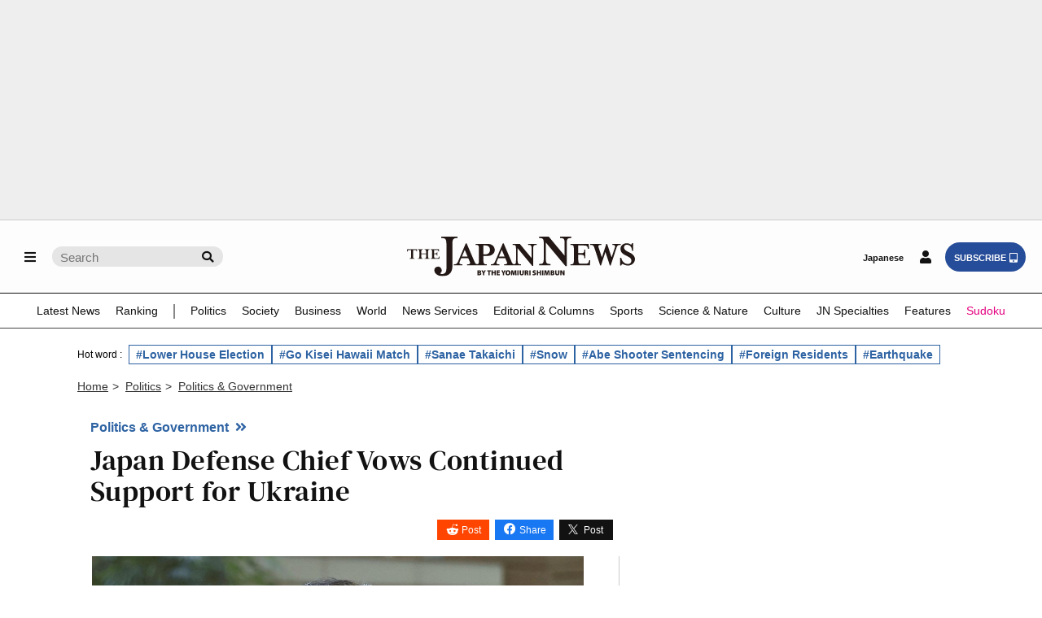

--- FILE ---
content_type: text/html; charset=utf-8
request_url: https://www.google.com/recaptcha/api2/aframe
body_size: 264
content:
<!DOCTYPE HTML><html><head><meta http-equiv="content-type" content="text/html; charset=UTF-8"></head><body><script nonce="uychoPkGx-xPANdEoceb2w">/** Anti-fraud and anti-abuse applications only. See google.com/recaptcha */ try{var clients={'sodar':'https://pagead2.googlesyndication.com/pagead/sodar?'};window.addEventListener("message",function(a){try{if(a.source===window.parent){var b=JSON.parse(a.data);var c=clients[b['id']];if(c){var d=document.createElement('img');d.src=c+b['params']+'&rc='+(localStorage.getItem("rc::a")?sessionStorage.getItem("rc::b"):"");window.document.body.appendChild(d);sessionStorage.setItem("rc::e",parseInt(sessionStorage.getItem("rc::e")||0)+1);localStorage.setItem("rc::h",'1769259888168');}}}catch(b){}});window.parent.postMessage("_grecaptcha_ready", "*");}catch(b){}</script></body></html>

--- FILE ---
content_type: text/css
request_url: https://japannews.yomiuri.co.jp/wp-content/plugins/piano-purge-request/assets/css/piano-purge-request.min.css?ver=1.0.0
body_size: 1893
content:
form#piano-purge-request-form{padding:5px}form#piano-purge-request-form .piano-purge-request-form-row{margin:10px auto}form#piano-purge-request-form .piano-purge-request-form-row label{font-weight:bold}form#piano-purge-request-form .piano-purge-request-form-row input{padding:10px}form#piano-purge-request-form .piano-purge-request-form-row button:first-of-type{margin-right:10px}form#piano-purge-request-form .piano-purge-request-form-row button{width:100px}form#piano-purge-request-form .piano-purge-request-form-row .piano-purge-request-form-place-holder{height:auto;margin:5px auto;height:4.5rem}form#piano-purge-request-form .piano-purge-request-form-row .piano-purge-request-form-place-holder .piano-purge-request-message{padding:10px;margin:0 auto}form#piano-purge-request-form .piano-purge-request-form-row .piano-purge-request-form-place-holder .piano-purge-request-message.success{border:1px solid #badbcc;background-color:#d1e7dd;color:#0f5132;padding:10px;border-radius:.5em}form#piano-purge-request-form .piano-purge-request-form-row .piano-purge-request-form-place-holder .piano-purge-request-message.error{border:1px solid #f5c2c7;background-color:#f8d7da;color:#842029;padding:10px;border-radius:.5em}@media screen and (min-width:480px){form#piano-purge-request-form .piano-purge-request-form-row .piano-purge-request-form-place-holder .piano-purge-request-message,form#piano-purge-request-form .piano-purge-request-form-row input{width:100%}}@media screen and (min-width:768px) and (max-width:1024px){form#piano-purge-request-form .piano-purge-request-form-row .piano-purge-request-form-place-holder .piano-purge-request-message,form#piano-purge-request-form .piano-purge-request-form-row input{width:50%}}@media screen and (min-width:1024px){form#piano-purge-request-form .piano-purge-request-form-row .piano-purge-request-form-place-holder .piano-purge-request-message,form#piano-purge-request-form .piano-purge-request-form-row input{width:33%}}


--- FILE ---
content_type: application/javascript; charset=utf-8
request_url: https://fundingchoicesmessages.google.com/f/AGSKWxVPwGh5LYC8JilyGt9gWGx4y2pTCQoEEhnWQZ9CWJtpYmf8FqMKKVpyB0Hu7TtQhRR_rcHhKHfu-ZIUIU7r-FfuTvfZ65UFqE3HQbl2j_xXCSAYLDD6HWlvd0dQIupvweiRG65ujMMFCto8pYY_dtNKRqJUv8gkQfwhxELim6VcOvjNnitvyD5lYTrx/_/propadbl./textadspromo_/HompageStickyAd./sponsored_listings./inline_ads.
body_size: -1289
content:
window['d94729d5-f274-46ec-9411-5e6eec235e72'] = true;